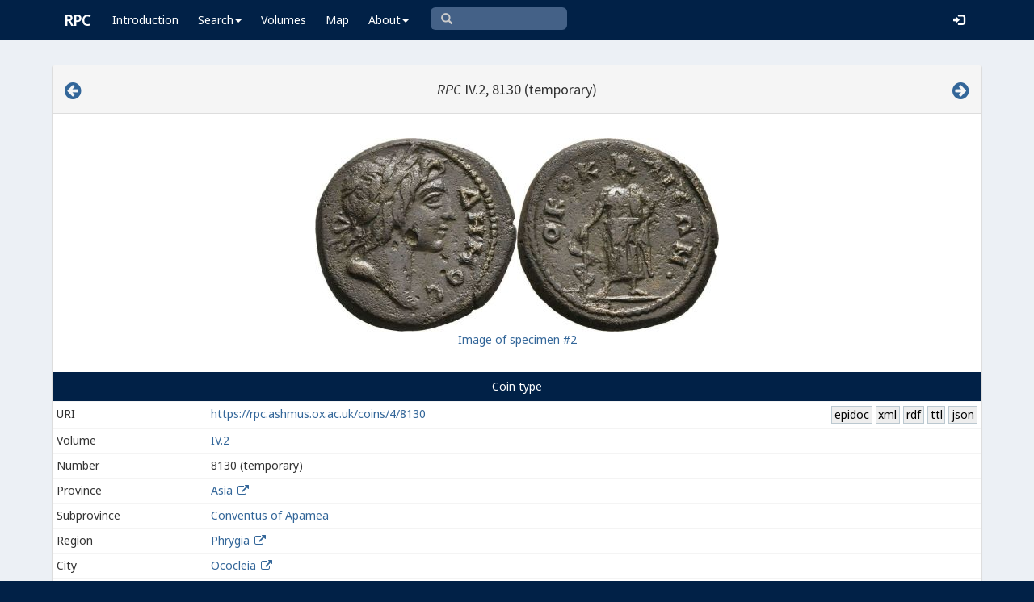

--- FILE ---
content_type: text/css
request_url: https://rpc.ashmus.ox.ac.uk/css/vkeyb.css
body_size: 234
content:
.vkeyb {
    height: auto;
    margin: 2px;
    padding: 0.1em;
    background: #E7E9EB;
    border: 1px solid #999;
    right:0;
    top: 0;
}
.vkeyb input.button, #sidebar .vkeyb input.button {
    width: 2em;
    margin: 0.2em;
    height: 2em;
    line-height: 2em;
    padding: 0;
    background: white;
    border: none;
    color:black;
}
.vkeyb_toggle {
    margin: 0 0.2em;
}

.vkeyb input.spacebar, #sidebar .vkeyb input.spacebar {
    width: 6.8em;
}

.unicode {
    font-family: "NotoSansCoptic", "NotoSansImperialAramaic", "NotoSansPhoenician", 'Source Sans Pro', "Lucida Grande", "Lucida Sans Unicode", "Palatino Linotype", "Georgia Greek Unicode", "Arial Unicode MS", Verdana, sans-serif;
    font-size:1em;
}

--- FILE ---
content_type: text/javascript
request_url: https://rpc.ashmus.ox.ac.uk/js/accent-neutralise.js
body_size: 662
content:
/**
 * When search a table with accented characters, it can be frustrating to have
 * an input such as _Zurich_ not match _Zürich_ in the table (`u !== ü`). This
 * type based search plug-in replaces the built-in string formatter in
 * DataTables with a function that will remove replace the accented characters
 * with their unaccented counterparts for fast and easy filtering.
 * 
 * Note that with the accented characters being replaced, a search input using
 * accented characters will no longer match. The second example below shows
 * how the function can be used to remove accents from the search input as well,
 * to mitigate this problem.
 *
 *  @summary Replace accented characters with unaccented counterparts
 *  @name Accent neutralise
 *  @author Allan Jardine
 *
 *  @example
 *    $(document).ready(function() {
 *        $('#example').dataTable();
 *    } );
 *
 *  @example
 *    $(document).ready(function() {
 *        var table = $('#example').dataTable();
 *
 *        // Remove accented character from search input as well
 *        $('#myInput').keyup( function () {
 *          table
 *            .search(
 *              jQuery.fn.DataTable.ext.type.search.string( this.value )
 *            )
 *            .draw()
 *        } );
 *    } );
 */

jQuery.fn.DataTable.ext.type.search.string = function ( data ) {
    return ! data ?
        '' :
        typeof data === 'string' ?
            data
                .replace( /έ/g, 'ε' )
                .replace( /[ύϋΰ]/g, 'υ' )
                .replace( /ό/g, 'ο' )
                .replace( /ώ/g, 'ω' )
                .replace( /ά/g, 'α' )
                .replace( /[ίϊΐ]/g, 'ι' )
                .replace( /ή/g, 'η' )
                .replace( /\n/g, ' ' )
                .replace( /á/g, 'a' )
                .replace( /é/g, 'e' )
                .replace( /í/g, 'i' )
                .replace( /ó/g, 'o' )
                .replace( /ú/g, 'u' )
                .replace( /ê/g, 'e' )
                .replace( /î/g, 'i' )
                .replace( /ô/g, 'o' )
                .replace( /è/g, 'e' )
                .replace( /ï/g, 'i' )
                .replace( /ü/g, 'u' )
                .replace( /ã/g, 'a' )
                .replace( /õ/g, 'o' )
                .replace( /ç/g, 'c' )
                .replace( /ì/g, 'i' ) :
            data;
};
